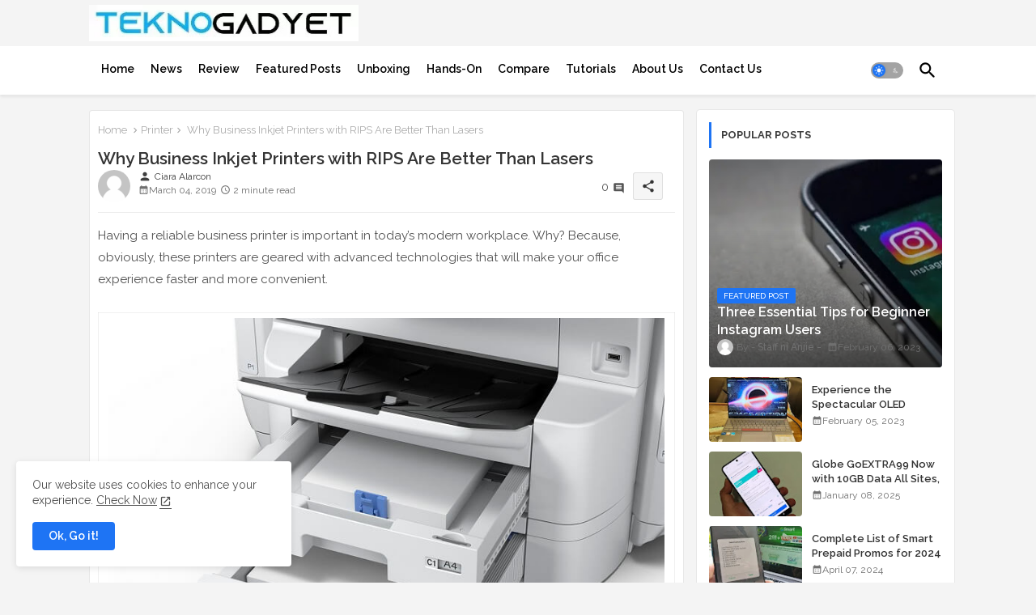

--- FILE ---
content_type: text/html; charset=utf-8
request_url: https://www.google.com/recaptcha/api2/aframe
body_size: 266
content:
<!DOCTYPE HTML><html><head><meta http-equiv="content-type" content="text/html; charset=UTF-8"></head><body><script nonce="aB1secj1wDqIS_BWyIG1Cg">/** Anti-fraud and anti-abuse applications only. See google.com/recaptcha */ try{var clients={'sodar':'https://pagead2.googlesyndication.com/pagead/sodar?'};window.addEventListener("message",function(a){try{if(a.source===window.parent){var b=JSON.parse(a.data);var c=clients[b['id']];if(c){var d=document.createElement('img');d.src=c+b['params']+'&rc='+(localStorage.getItem("rc::a")?sessionStorage.getItem("rc::b"):"");window.document.body.appendChild(d);sessionStorage.setItem("rc::e",parseInt(sessionStorage.getItem("rc::e")||0)+1);localStorage.setItem("rc::h",'1767432615111');}}}catch(b){}});window.parent.postMessage("_grecaptcha_ready", "*");}catch(b){}</script></body></html>